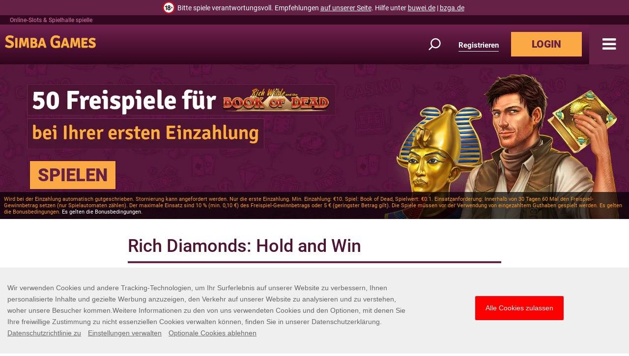

--- FILE ---
content_type: text/html; charset=utf-8
request_url: https://www.simbagames.de/slots/rich-diamonds-hold-and-win/
body_size: 12046
content:
<!DOCTYPE html><html><head><script id="son-webcomponents">
        (function(w, d){
            function loadScript(){
                var f=d.getElementsByTagName('script')[0],
                j=d.createElement('script');
                j.type = 'module';
                j.src = 'https://service.image-tech-storage.com/workers/webcomponents.c398ded2.js';
                f.parentNode.insertBefore(j, f);
            }
            if('requestIdleCallback' in window){
                var webcomponentsRequestIdleCallback = requestIdleCallback(loadScript, { timeout: 10000 });
            }else{
                loadScript()
            }
        })(window, document);
        </script><script id="son-config">
        	var sonDeepFreeze = function(obj){
			    Object.keys(obj).forEach(function(property){
			      	if ((typeof obj[property] === "object" || Array.isArray(obj[property])) && !Object.isFrozen(obj[property])){
			      		sonDeepFreeze(obj[property]);
			      	} 
			    });
			    return Object.freeze(obj);
		  	};
			Object.defineProperty(window, 'SON_CONFIG', {
				value: sonDeepFreeze({"skin":"SimbaGames.dl","displayName":"SimbaGames","license":"DL","family":"SimbaGames","abbrev":"sg-dl","cookie_consent":true,"gtm":null,"gtm_layername":"dataLayer","locale":"DE","lang":"de","lang_id":8,"gth_lang_id":8,"segments":["de","de-DE","de-de"],"affiliate":"house_sgdl0226","dynid":"no_zone","zoneid":"none","currency":{"currency_id":1,"code":"USD","symbol":"$","symbol_place":"before","country":"US","rate":1,"currency_decimal":".","currency_separator":","},"apps":{"enabled":false,"ios":{"id":"1559505055","available":false,"team_id":"DA8PHQG532","bundle_id":"com.simbagames.skillonnet","aths":false,"url":""},"android":{"available":false,"id":"com.simbagames.www","ais":false,"aths":false,"url":""}},"analytics":false,"registration_token":"8cae87dc-2bbd-4f8a-bb09-43b09ee0cbaf","client_type":"subdomain","support_email":"support@simbagames.de","interstitial":false,"registeredUser":false,"pnp":{"enabled":false,"payments":[],"pnp_payments_extra":false},"restrictions":true,"domain":"simbagames.de","cta":{},"country_name":"UNITED STATES","device":"desktop","isMobile":false,"os":"Mac OS","browser":"Chrome","origin":"https://www.simbagames.de","resources":"https://service.image-tech-storage.com/workers","isDev":false,"country":"US","regionCode":"OH","city":"Columbus","sub":"www","tld":"de","webcomponents":"https://service.image-tech-storage.com/workers/webcomponents.c398ded2.js"}),
				writable: false
			});
		</script><link rel="apple-touch-icon" sizes="180x180" href="/img/icons/apple-touch-icon.png"/><link rel="icon" type="image/ico" sizes="16x16" href="/img/icons/favicon-16x16.png"/><meta name="msapplication-TileColor" content="#da532c"/><meta name="theme-color" content="#ffffff"/><link rel="preconnect" href="https://www.primeapi.com"/><link rel="preconnect" href="https://fonts.gstatic.com"/><link rel="preload" href="https://fonts.gstatic.com/s/rosario/v18/xfuz0WDhWW_fOEoY2FbNzybH.woff2" as="font" type="font/woff2" crossorigin="true"/><link rel="preload" href="https://fonts.gstatic.com/s/rosario/v18/xfux0WDhWW_fOEoY2FP9zQ.woff2" as="font" type="font/woff2" crossorigin="true"/><link rel="preload" href="/css/fonts/awesome-4/fontawesome-webfont.woff2" as="font" type="font/woff2" crossorigin="true"/><link rel="stylesheet" href="https://maxcdn.bootstrapcdn.com/bootstrap/4.0.0/css/bootstrap.min.css" integrity="sha384-Gn5384xqQ1aoWXA+058RXPxPg6fy4IWvTNh0E263XmFcJlSAwiGgFAW/dAiS6JXm" crossorigin="anonymous"/><meta name="apple-touch-fullscreen" content="yes"/><meta name="apple-mobile-web-app-title" content="Expo"/><meta name="apple-mobile-web-app-status-bar-style" content="default"/><meta name="mobile-web-app-capable" content="yes"/><meta name="apple-mobile-web-app-capable" content="yes"/><script>
                        (function(h,o,t,j,a,r){
                            var hjid = 45477;
                            if (h.location.hostname.toLowerCase().indexOf("simbagames.co.uk") !== -1)
                                hjid = 45478;
                            else if (h.location.hostname.toLowerCase().indexOf("simbagames.dk") !== -1)
                                hjid = 45484;
                            h.hj=h.hj||function(){(h.hj.q=h.hj.q||[]).push(arguments)};h._hjSettings={hjid:hjid,hjsv:6};a=o.getElementsByTagName('head')[0];r=o.createElement('script');r.async=1;r.src=t+h._hjSettings.hjid+j+h._hjSettings.hjsv;a.appendChild(r);}
                            )(window,document,'https://static.hotjar.com/c/hotjar-','.js?sv=');</script><meta name="viewport" content="width=device-width"/><meta charSet="utf-8"/><title>Rich Diamonds: Hold and Win - Online Spielhalle | Simba Games</title><meta name="description" content="Simba Games er Danmarks førende online casino med slotmaskiner. Få GRATIS spins til at spille og vinde!"/><meta property="og:url" content="https://www.simbagames.de/slots/rich-diamonds-hold-and-win/"/><meta property="og:type" content="website"/><meta property="og:title" content="Rich Diamonds: Hold and Win - Online Spielhalle | Simba Games"/><meta property="og:description" content="Simba Games er Danmarks førende online casino med slotmaskiner. Få GRATIS spins til at spille og vinde!"/><meta property="og:site_name" content="SimbaGames"/><meta property="og:locale" content="de_DE"/><meta property="og:image" content="https://www.primeapi.com/cdn/gameRes/rect/500/RichDiamondsHoldandWin.jpg"/><meta property="og:image:width" content="500"/><meta property="og:image:height" content="240"/><link rel="canonical" href="https://www.simbagames.de/slots/rich-diamonds-hold-and-win/"/><link rel="alternate" hrefLang="x-default" href="https://www.simbagames.com/slots/rich-diamonds-hold-and-win/"/><link rel="alternate" hrefLang="en-CA" href="https://www.simbagames.com/en-CA/slots/rich-diamonds-hold-and-win/"/><link rel="alternate" hrefLang="en-NZ" href="https://www.simbagames.com/en-NZ/slots/rich-diamonds-hold-and-win/"/><link rel="alternate" hrefLang="de-DE" href="https://www.simbagames.de/slots/rich-diamonds-hold-and-win/"/><link rel="alternate" hrefLang="en-GB" href="https://www.simbagames.co.uk/slots/rich-diamonds-hold-and-win/"/><link rel="alternate" hrefLang="da" href="https://www.simbagames.dk/slots/rich-diamonds-hold-and-win/"/><link rel="alternate" hrefLang="sv" href="https://se.simbagames.com/slots/rich-diamonds-hold-and-win/"/><script type="application/ld+json">{
                            "@context": "http://schema.org",
                            "@type": "Product",
                            "brand": "Playson",
                            "name": "Rich Diamonds: Hold and Win",
                            "image": "https://www.primeapi.com/cdn/gameRes/sq/350/RichDiamondsHoldandWin.jpg",
                            "description" : "Simba Games er Danmarks førende online casino med slotmaskiner. Få GRATIS spins til at spille og vinde!",
                            "review": {
                                "@type": "Review",
                                "reviewRating": {
                                    "@type": "Rating",
                                    "ratingValue": "3.8"
                                },
                                "name": "Rich Diamonds: Hold and Win",
                                "author": {
                                    "@type": "Organization",
                                    "name": "PrimeSlots"
                                },
                                "publisher": {
                                    "@type": "Organization",
                                    "name": "PrimeSlots"
                                }
                            }
                        }</script><meta name="next-head-count" content="22"/><link rel="preload" href="/_next/static/css/161157107a9966f30fcea606eb42f650ade0fcc7_CSS.c8ecf5ae.chunk.css" as="style"/><link rel="stylesheet" href="/_next/static/css/161157107a9966f30fcea606eb42f650ade0fcc7_CSS.c8ecf5ae.chunk.css"/><link rel="preload" href="/_next/static/css/styles.28761522.chunk.css" as="style"/><link rel="stylesheet" href="/_next/static/css/styles.28761522.chunk.css"/><link rel="preload" href="/_next/static/5cAtoAcZMVkGMksTS1br0/pages/_app.js" as="script"/><link rel="preload" href="/_next/static/5cAtoAcZMVkGMksTS1br0/pages/GamePage.js" as="script"/><link rel="preload" href="/_next/static/runtime/webpack-8f0ef17770b5a0337e8a.js" as="script"/><link rel="preload" href="/_next/static/chunks/framework.10d288861140c55ee8f8.js" as="script"/><link rel="preload" href="/_next/static/chunks/8313d723.2fff9a0ee815729e0be8.js" as="script"/><link rel="preload" href="/_next/static/chunks/ea1e8bc75b75a413b3382138e6a2537d3decd2c1.58e470c49ac7dc07ed42.js" as="script"/><link rel="preload" href="/_next/static/chunks/bb99f4ca541f74a20dd67de35eea05cc9861f0c8.35be84d0b8b18450cefa.js" as="script"/><link rel="preload" href="/_next/static/chunks/f65029f0c354839ed99255e87151015e8d65132d.50f6799b2290c76a186f.js" as="script"/><link rel="preload" href="/_next/static/chunks/019f74f50b09540933ef0b17e1889d531717687d.2afd241d8e4913f519ec.js" as="script"/><link rel="preload" href="/_next/static/chunks/161157107a9966f30fcea606eb42f650ade0fcc7_CSS.a6fdd85086dc91ce02c7.js" as="script"/><link rel="preload" href="/_next/static/chunks/161157107a9966f30fcea606eb42f650ade0fcc7.2d4d39f0b8fe3805904a.js" as="script"/><link rel="preload" href="/_next/static/chunks/styles.2e7eb3df2598c780b704.js" as="script"/><link rel="preload" href="/_next/static/runtime/main-77c3e9b31eac27f9391b.js" as="script"/><link rel="preload" href="/_next/static/chunks/36eb628f7fcf7b80431def5e619cc6ac326da0ea.bb4250011bf9d09cea1a.js" as="script"/><link rel="modulepreload" as="script" href="https://service.image-tech-storage.com/workers/webcomponents.c398ded2.js"></head><body class="custom_class"><div id="__next"><div id="site-container" class="site-container site-container-de-DE   "><div class="header-sticky"><div class="rgbeam-header"><son-beam begambleaware="light" responsible-link="/responsible-gaming/" bonus-policy-link="/bonus-policy/"></son-beam><span><style>:root {--beam-background: #662147; --beam-font-size: 14px;--beam-padding: 0; img: max-height: 30px} @media screen and (max-width: 767px) {:root {--beam-font-size: 12px;} }</style></span></div><div class="was-h1-line full-size-row"><h1 class="was-h1">Online-Slots &amp; Spielhalle spielle</h1></div><header class="header-line  full-size-row"><a class="logo hvr-shrink" href="/"><span><img src="/img/logos/logo_en-GB.png" alt="Simba Games"/></span></a><a href="#search" class="search"><div id="search-demi">Spiel suchen</div></a><button id="join-header" class="clean" type="button">Registrieren</button><button id="login-header" class="hvr-shutter-out-horizontal">LOGIN</button></header><a role="button" aria-label="Close Menu" id="menu-X" class=""><i class="fa fa-bars"></i></a><nav id="top-nav"><div class="navbar"><ul id="main-nav"><li class=""><a href="/promotions/"><i class="fa fa-angle-right" aria-hidden="true"></i><span>Aktionen</span></a></li><li class=""><a href="/spieleliste/"><i class="fa fa-angle-right" aria-hidden="true"></i><span>Game List</span></a></li><li class=""><a href="/vip-lounge/"><i class="fa fa-angle-right" aria-hidden="true"></i><span>VIP</span></a></li><li class=""><a href="/about-us/"><i class="fa fa-angle-right" aria-hidden="true"></i><span>Über</span></a></li><li class=""><a href="/contact/"><i class="fa fa-angle-right" aria-hidden="true"></i><span>Kontakt</span></a></li><li><a role="button" id="nav-bar-login"><i class="fa fa-angle-right" aria-hidden="true"></i>Login</a></li><li><a role="button" id="nav-bar-login"><i class="fa fa-angle-right" aria-hidden="true"></i>Registrieren</a></li></ul></div></nav></div><section id="slider-container" class="slider-ip slider-line full-size-row"><div class="slider-pc"><div><div><picture><source class="cms-img cms-img-0 a" media="(min-width: 768px)" srcSet="/_next/static/images/desktop-home-bod-523cd73fa25f0a8a822563b110a5eae8.jpg.webp" type="image/webp"/><source class="cms-img cms-img-2 a" media="(max-width: 767px)" srcSet="/_next/static/images/mobile-home-bod-ef66541d8a8da446d38a3530ca400f8c.jpg.webp" type="image/webp"/><source class="cms-img cms-img-0" media="(min-width: 768px)" srcSet="/_next/static/images/desktop-home-bod-45323c3789a190d97ca12d3509fa9949.jpg"/><source class="cms-img cms-img-2" media="(max-width: 767px)"/><img class="banner-bg" src="/_next/static/images/mobile-home-bod-da8753e362b1005f0fbb8244a2958ad5.jpg"/></picture></div></div><div class="offer"><picture><source class="cms-img cms-img-1 a" media="(min-width: 768px)" srcSet="/_next/static/images/de-DE-a8e3d5c6b98220754546c8c3a31719a5.png.webp" type="image/webp"/><source class="cms-img cms-img-3 a" media="(max-width: 767px)" srcSet="/_next/static/images/de-DE-cb4f0fc6e8ca1f83cdc345ead898ff96.png.webp" type="image/webp"/><source class="cms-img cms-img-1" media="(min-width: 768px)" srcSet="/_next/static/images/de-DE-5dbf016241c4b63cc2e5baf99c7ef9d0.png"/><source class="cms-img cms-img-3" media="(max-width: 767px)" srcSet="/_next/static/images/de-DE-104cd08e64a4d64f0f9f065210ee5998.png"/><img src="/_next/static/images/de-DE-104cd08e64a4d64f0f9f065210ee5998.png" class="desktop-front"/></picture><button class="red-but offer-but cms-txt cms-txt-3">SPIELEN</button></div><div class="banner-legal cms-txt cms-txt-4" data-nosnippet="true"><div class="text cms-txt-content">Wird bei der Einzahlung automatisch gutgeschrieben. Stornierung kann angefordert werden. Nur die erste Einzahlung. Min. Einzahlung: €10. Spiel: Book of Dead, Spielwert: €0.1. Einsatzanforderung: Innerhalb von 30 Tagen 60 Mal den Freispiel-Gewinnbetrag setzen (nur Spielautomaten zählen). Der maximale Einsatz sind 10 % (min. 0,10 €) des Freispiel-Gewinnbetrags oder 5 € (geringster Betrag gilt). Die Spiele müssen vor der Verwendung von eingezahltem Guthaben gespielt werden. Es gelten die Bonusbedingungen. <a href="/bonus-policy/">Es gelten die Bonusbedingungen</a>.</div></div></div></section><section class="content-line full-size-row"><div class="area-wrapper"><div class="main-area"><div id="game-page"><div id="game-pannel"><div id="game" class="normal-wrapper area-wrapper default-wrapper"><div class="game-info"><h1>Rich Diamonds: Hold and Win</h1><div class="param-cards-group default"><div class="param-card image"><div class="game-img game-img-rect"><span class="img-ph-warpper"><img src="/_next/static/images/game-mobile-place-holder-2d6413e1d7ec6c0dad7277707b748f3a.gif" data-src="https://www.primeapi.com/cdn/gameRes/rect/500/RichDiamondsHoldandWin.jpg" class="game-popup-banner lazyload"/></span><div class="game-up"><div><button id="game-117508" class="hvr-shutter-out-horizonta">SPIELEN</button></div></div></div><div class="icon-panel"></div></div><div class="param-card score"><div class="score-param-row"><div class="raitings"><div class="score-raitings score-3"><span>Beliebtheit</span><div><img src="/img/GamePage/stars.png" alt="rating"/></div></div><div class="score-raitings score-4"><span>Spannung</span><div><img src="/img/GamePage/stars.png" alt="rating"/></div></div><div class="score-raitings score-3"><span>Features</span><div><img src="/img/GamePage/stars.png" alt="rating"/></div></div><div class="score-raitings score-5"><span>Bonusse</span><div><img src="/img/GamePage/stars.png" alt="rating"/></div></div></div><div class="overall"><div>Gesamtpunkte<span>:</span></div><strong>3.8</strong></div></div></div><div class="param-card caption bigwin"><div class="param-card-head"><img class="param-icon bigwin-EUR" src="/img/GamePage/bigwin-EUR.png"/><div>Größter Gewinn</div></div><div class="param-card-body"><div class="param-row"><strong>€0</strong></div></div></div><div class="param-card caption provider"><div class="param-card-head"><img class="param-icon provider" src="/img/GamePage/provider.png"/><div>Hergestellt von</div></div><div class="param-card-body"><div class="param-row"><strong>Playson</strong></div></div></div><div class="param-card min-max"><div class="param-card-head"><img class="param-icon bet" src="/img/GamePage/bet.png"/><div>Min. bis Max. Einsatz (€)</div></div><div class="param-card-body"><div class="param-row mm-range"><strong>0.20</strong><strong>1</strong><div class="mm-arrow"></div><span>Min</span><span>Max</span></div></div></div><div class="param-card caption paylines"><div class="param-card-head"><img class="param-icon paylines" src="/img/GamePage/paylines.png"/><div>Zahlungslinien</div></div><div class="param-card-body"><div class="param-row"><strong>10</strong></div></div></div><div class="param-card caption reels"><div class="param-card-head"><img class="param-icon reels" src="/img/GamePage/reels.png"/><div>Walzen</div></div><div class="param-card-body"><div class="param-row"><strong>5</strong></div></div></div></div></div></div><div class="normal-wrapper area-wrapper game-content-wrapper game-disclaimer">Einige Spiele werden aufgrund behördlicher Anforderungen oder durch Entscheidungen von Spieleanbietern möglicherweise entfernt oder sind in Ihrer Region vorübergehend nicht verfügbar</div></div></div><div class="page-seperator"></div><div class="tabs-section-wrap recommended"><div class="area-wrapper"><h2>Empfohlene Spiele</h2><div class="tab-section-pannel"><ul class="categories undefined"><li class="game-unit"><div class="img-wrap"><picture><source data-srcset="https://www.primeapi.com/optimizer/v1/game-image/webp?path=gameRes/sq/200/BookofGoldMultichance.jpg 200w, https://www.primeapi.com/optimizer/v1/game-image/webp?path=gameRes/sq/250/BookofGoldMultichance.jpg 250w, https://www.primeapi.com/optimizer/v1/game-image/webp?path=gameRes/sq/350/BookofGoldMultichance.jpg 350w" sizes="(min-width: 768px) 16vw, 31vw" type="image/webp"/><source data-srcset="https://www.primeapi.com/cdn/gameRes/sq/200/BookofGoldMultichance.jpg 200w, https://www.primeapi.com/cdn/gameRes/sq/250/BookofGoldMultichance.jpg 250w, https://www.primeapi.com/cdn/gameRes/sq/350/BookofGoldMultichance.jpg 350w" sizes="(min-width: 768px) 16vw, 31vw"/><img src="/_next/static/images/game-thumb-place-holder-01c5105c53ad9de051232620d131fe41.gif" data-src="https://www.primeapi.com/cdn/gameRes/sq/200/BookofGoldMultichance.jpg" alt="Book of Gold: Multichance DL" class="lazyload"/></picture><div class="game-up"><span><button id="game-117478" class="hvr-shutter-out-horizonta">SPIELEN</button></span></div></div><div><a href="/slots/book-of-gold-multichance-dl/" role="button">Book of Gold: Multichance DL</a></div></li><li class="game-unit"><div class="img-wrap"><picture><source data-srcset="https://www.primeapi.com/optimizer/v1/game-image/webp?path=gameRes/sq/200/BookdelSolMultiplier.jpg 200w, https://www.primeapi.com/optimizer/v1/game-image/webp?path=gameRes/sq/250/BookdelSolMultiplier.jpg 250w, https://www.primeapi.com/optimizer/v1/game-image/webp?path=gameRes/sq/350/BookdelSolMultiplier.jpg 350w" sizes="(min-width: 768px) 16vw, 31vw" type="image/webp"/><source data-srcset="https://www.primeapi.com/cdn/gameRes/sq/200/BookdelSolMultiplier.jpg 200w, https://www.primeapi.com/cdn/gameRes/sq/250/BookdelSolMultiplier.jpg 250w, https://www.primeapi.com/cdn/gameRes/sq/350/BookdelSolMultiplier.jpg 350w" sizes="(min-width: 768px) 16vw, 31vw"/><img src="/_next/static/images/game-thumb-place-holder-01c5105c53ad9de051232620d131fe41.gif" data-src="https://www.primeapi.com/cdn/gameRes/sq/200/BookdelSolMultiplier.jpg" alt="Book del Sol: Multiplier DL" class="lazyload"/></picture><div class="game-up"><span><button id="game-117486" class="hvr-shutter-out-horizonta">SPIELEN</button></span></div></div><div><a href="/slots/book-del-sol-multiplier-dl/" role="button">Book del Sol: Multiplier DL</a></div></li><li class="game-unit"><div class="img-wrap"><picture><source data-srcset="https://www.primeapi.com/optimizer/v1/game-image/webp?path=gameRes/sq/200/HittheBankHoldandWin.jpg 200w, https://www.primeapi.com/optimizer/v1/game-image/webp?path=gameRes/sq/250/HittheBankHoldandWin.jpg 250w, https://www.primeapi.com/optimizer/v1/game-image/webp?path=gameRes/sq/350/HittheBankHoldandWin.jpg 350w" sizes="(min-width: 768px) 16vw, 31vw" type="image/webp"/><source data-srcset="https://www.primeapi.com/cdn/gameRes/sq/200/HittheBankHoldandWin.jpg 200w, https://www.primeapi.com/cdn/gameRes/sq/250/HittheBankHoldandWin.jpg 250w, https://www.primeapi.com/cdn/gameRes/sq/350/HittheBankHoldandWin.jpg 350w" sizes="(min-width: 768px) 16vw, 31vw"/><img src="/_next/static/images/game-thumb-place-holder-01c5105c53ad9de051232620d131fe41.gif" data-src="https://www.primeapi.com/cdn/gameRes/sq/200/HittheBankHoldandWin.jpg" alt="Hit the Bank: Hold and Win DL" class="lazyload"/></picture><div class="game-up"><span><button id="game-117503" class="hvr-shutter-out-horizonta">SPIELEN</button></span></div></div><div><a href="/slots/hit-the-bank-hold-and-win-dl/" role="button">Hit the Bank: Hold and Win DL</a></div></li><li class="game-unit"><div class="img-wrap"><picture><source data-srcset="https://www.primeapi.com/optimizer/v1/game-image/webp?path=gameRes/sq/200/SolarKing.jpg 200w, https://www.primeapi.com/optimizer/v1/game-image/webp?path=gameRes/sq/250/SolarKing.jpg 250w, https://www.primeapi.com/optimizer/v1/game-image/webp?path=gameRes/sq/350/SolarKing.jpg 350w" sizes="(min-width: 768px) 16vw, 31vw" type="image/webp"/><source data-srcset="https://www.primeapi.com/cdn/gameRes/sq/200/SolarKing.jpg 200w, https://www.primeapi.com/cdn/gameRes/sq/250/SolarKing.jpg 250w, https://www.primeapi.com/cdn/gameRes/sq/350/SolarKing.jpg 350w" sizes="(min-width: 768px) 16vw, 31vw"/><img src="/_next/static/images/game-thumb-place-holder-01c5105c53ad9de051232620d131fe41.gif" data-src="https://www.primeapi.com/cdn/gameRes/sq/200/SolarKing.jpg" alt="Solar King DL" class="lazyload"/></picture><div class="game-up"><span><button id="game-117511" class="hvr-shutter-out-horizonta">SPIELEN</button></span></div></div><div><a href="/slots/solar-king-dl/" role="button">Solar King DL</a></div></li></ul></div></div></div></div></div></section><footer class="footer-line full-size-row"><div class="footer-wrapper area-wrapper"><ul id="footer-links"><li class=""><a href="/affiliates/"><span>Partner</span></a></li><li class=""><a href="/privacy/"><span>Datenschutz</span></a></li><li class=""><a href="/payment-methods/"><span>Zahlungsmöglichkeiten</span></a></li><li class=""><a href="/terms/"><span>Nutzungsbedingungen</span></a></li><li class=""><a href="/bonus-policy/"><span>Bonusrichtlinie</span></a></li><li class=""><a href="/responsible-gaming/"><span>Verantwortungsbewusstes Spielen</span></a></li><li class=""><a href="/help/"><span>Hilfe</span></a></li><li class=""><a href="/contact/"><span>Kontakt</span></a></li><li class=""><a href="/terms/"><span>EULA</span></a></li><li class=""><a href="/impressum/"><span>Impressum</span></a></li></ul><div id="footer-logos"><span><style>:root{--license-logo-item-margin: 0 10px 10px 10px;}</style></span><son-license-logos image="light"></son-license-logos><div class="primegaming"><picture><source data-srcset="/_next/static/images/KineticDigital-c8bd5e2604d69c181b6be8b5b955f01c.png.webp" type="image/webp"/><img src="[data-uri]" data-src="/img/optimizable/KineticDigital.png" alt="KineticDigital" class="lazyload"/></picture><picture><source data-srcset="/_next/static/images/logo-prime-partners-5dc5b0dc5e2f291487ee5b75925a307d.png.webp" type="image/webp"/><img src="[data-uri]" data-src="/img/optimizable/logo-prime-partners.png" alt="PrimePartners" class="lazyload"/></picture></div></div><div class="footer-text lower-text"><div son-ce="son-license-text">Diese Seite wird von der Skill On Net Ltd, Office 1/5297 Level G, Quantum Hous , 75, Abate Rigord Street, Ta’ Xbiex, XBX 1120, Malta, betrieben, deren Director (entspricht dem Geschäftsführer einer deutschen GmbH) Herr Kyriacos Kyriacou ist. Die Handelsregisternummer (Maltese Business Registry) lautet C 50024. Erreichbarkeit per Telefon: +356 2778 1463 und per E-Mail: support@simbagames.de Die Skill on Net Limited ist ein behördlich zugelassener Veranstalter von virtuellen Automatenspielen und steht unter der Aufsicht der <a href="https://www.gluecksspiel-behoerde.de/de/" target="_blank">Gemeinsamen Glücksspielbehörde der Länder</a>. Die Erlaubnis wurde am 29.12.22 erteilt, vgl. <a href="https://www.gluecksspiel-behoerde.de/de/erlaubnisfaehigesgluecksspiel/whitelist" target="_blank">WhiteList</a>
<br>
<br>
<a href="https://son-direct.com/?appName=SimbaGames.dl&langID=8&name=responsible_gaming" target="_blank">Glücksspiel kann süchtig machen. Bitte spiele verantwortungsvoll</a>
<br>
<br> Weitere Informationen und Hilfe findest du auf diesen offiziellen Präventionsseiten: <br>
<a href="https://www.check-dein-spiel.de/" target="_blank" style="color: #0066cc !important; text-decoration: underline !important;">check-dein-spiel.de</a> – Offizielle Aufklärungskampagne der BZgA <br>
<a href="https://www.gluecksspielsucht.de/" target="_blank" style="color: #0066cc !important; text-decoration: underline !important;">gluecksspielsucht.de</a> – Nationale Anlaufstelle bei Spielsucht
<br><br>
Bitte beachte, dass alle Spielbilder und Anbieter-Icons, die auf der Abmelde-Seite angezeigt werden, nur der Veranschaulichung dienen. Einige der angezeigten Spiele sind möglicherweise nicht verfügbar oder werden nicht auf der Plattform angezeigt, wenn du in deinem Land oder Konto angemeldet bist.</div><p>V1.22.0</p></div><span><style>.footer-text {--license-text-align: left;--license-text-color: #c06599;--license-text-size: font-size:13.6px;--license-text-link-color: #c06599;--license-text-link-hover-decoration: underline;--license-text-link-hover-color: #ffff;}</style></span></div></footer><div class="mask"></div></div><son-auth-modals></son-auth-modals></div><script>
                            (function (w, d, b, s, o) {
                                w['PGTrackingObject'] = o;w[o] = window[o] || function () {(w[o].q = w[o].q || []).push(arguments);};w[o].b = b;var a = d.createElement('script');var  m = d.getElementsByTagName('script')[0];a.async = true;a.src = b+s;m.parentNode.insertBefore(a, m);
                    })(window, document, '//www.primeapi.com/PrimeServices/ActivityService/', 'Activity.1.2.min.js?v=1.1', 'pg');</script><script>
                        window['openLogin'] = window['openLogin'] || function ({dl}) {
                            var hash = 'account/login';
                            if (dl) {hash = 'account/' + dl;}
                            window.location.hash = hash;
                        }</script><script id="__NEXT_DATA__" type="application/json">{"props":{"pageProps":{"gameSlug":"rich-diamonds-hold-and-win","gameState":{"meta":{"name":"Rich Diamonds: Hold and Win","rout":"rich-diamonds-hold-and-win","biggest_win":null,"external_id":"rlx.playson.playson.rich_diamonds","category":"SL","local_categories":["slots"],"slots_features":["bonus","free_spins"],"rout_code":"slots","availabile_on":["SG","SGDE","SG","SG","SG","SGSE","SGUK"],"game_provider":{"name":"Playson","code":"playson"},"id":117508,"is_live":false,"is_jackpot":false,"is_daily_jackpot":false,"is_most_popular":false,"is_new":false,"is_desktop":false,"is_mobile":false,"is_megaways":false,"code":"RichDiamondsHoldandWin","jackpot_amount":0,"max_win":2000,"max_bet":1,"min_bet":0.2,"paylines":10,"preels":5,"rank":2978,"is_fun_mode":false,"rating":3.67,"ratingCount":6,"thumb_image_url":"https://www.primeapi.com/cdn/gameRes/sq/350/RichDiamondsHoldandWin.jpg","game_image_url":"https://www.primeapi.com/cdn/gameRes/rect/500/RichDiamondsHoldandWin.jpg","thumb_images_url":[{"url":"https://www.primeapi.com/cdn/gameRes/sq/500/RichDiamondsHoldandWin.jpg","width":500},{"url":"https://www.primeapi.com/cdn/gameRes/sq/350/RichDiamondsHoldandWin.jpg","width":350},{"url":"https://www.primeapi.com/cdn/gameRes/sq/250/RichDiamondsHoldandWin.jpg","width":250},{"url":"https://www.primeapi.com/cdn/gameRes/sq/200/RichDiamondsHoldandWin.jpg","width":200}],"game_images_url":[{"url":"https://www.primeapi.com/cdn/gameRes/rect/500/RichDiamondsHoldandWin.jpg","width":500},{"url":"https://www.primeapi.com/cdn/gameRes/rect/350/RichDiamondsHoldandWin.jpg","width":350},{"url":"https://www.primeapi.com/cdn/gameRes/rect/250/RichDiamondsHoldandWin.jpg","width":250}],"volatility":"medium-high","has_content":false,"decks":0,"slots_themes":["2D/3D","Diamonds","Fruits","Hold N Win","Riches/Jewels"],"rtp":{"min":90.36,"max":90.36},"seats":0,"special_bets":false,"statistics":false,"quick_spin":false,"slingo_rank":0},"content":null,"recomended":[{"name":"Book of Gold: Multichance DL","rout":"book-of-gold-multichance-dl","biggest_win":"54.50","external_id":"rlx.playson.playson.book_of_gold_multichance","category":"SL","local_categories":["slots"],"slots_features":["free_spins"],"rout_code":"slots","availabile_on":["SGDE"],"game_provider":{"name":"Playson","code":"playson"},"id":117478,"is_live":false,"is_jackpot":false,"is_daily_jackpot":false,"is_most_popular":false,"is_new":false,"is_desktop":false,"is_mobile":false,"is_megaways":false,"code":"BookofGoldMultichance","jackpot_amount":0,"max_win":6500,"max_bet":1,"min_bet":0.2,"paylines":10,"preels":5,"rank":2975,"is_fun_mode":false,"rating":3.88,"ratingCount":24,"thumb_image_url":"https://www.primeapi.com/cdn/gameRes/sq/350/BookofGoldMultichance.jpg","game_image_url":"https://www.primeapi.com/cdn/gameRes/rect/500/BookofGoldMultichance.jpg","thumb_images_url":[{"url":"https://www.primeapi.com/cdn/gameRes/sq/500/BookofGoldMultichance.jpg","width":500},{"url":"https://www.primeapi.com/cdn/gameRes/sq/350/BookofGoldMultichance.jpg","width":350},{"url":"https://www.primeapi.com/cdn/gameRes/sq/250/BookofGoldMultichance.jpg","width":250},{"url":"https://www.primeapi.com/cdn/gameRes/sq/200/BookofGoldMultichance.jpg","width":200}],"game_images_url":[{"url":"https://www.primeapi.com/cdn/gameRes/rect/500/BookofGoldMultichance.jpg","width":500},{"url":"https://www.primeapi.com/cdn/gameRes/rect/350/BookofGoldMultichance.jpg","width":350},{"url":"https://www.primeapi.com/cdn/gameRes/rect/250/BookofGoldMultichance.jpg","width":250}],"volatility":"high","has_content":false,"decks":0,"slots_themes":["2D/3D","Books/Stories","Classic","Egyptian","Pharaoh"],"rtp":{"min":90,"max":90},"seats":0,"special_bets":false,"statistics":false,"quick_spin":false,"slingo_rank":0},{"name":"Book del Sol: Multiplier DL","rout":"book-del-sol-multiplier-dl","biggest_win":"9.90","external_id":"rlx.playson.playson.book_del_sol","category":"SL","local_categories":["slots"],"slots_features":["free_spins"],"rout_code":"slots","availabile_on":["SGDE"],"game_provider":{"name":"Playson","code":"playson"},"id":117486,"is_live":false,"is_jackpot":false,"is_daily_jackpot":false,"is_most_popular":false,"is_new":false,"is_desktop":false,"is_mobile":false,"is_megaways":false,"code":"BookdelSolMultiplier","jackpot_amount":0,"max_win":12000,"max_bet":1,"min_bet":0.2,"paylines":10,"preels":5,"rank":2977,"is_fun_mode":false,"rating":4.75,"ratingCount":4,"thumb_image_url":"https://www.primeapi.com/cdn/gameRes/sq/350/BookdelSolMultiplier.jpg","game_image_url":"https://www.primeapi.com/cdn/gameRes/rect/500/BookdelSolMultiplier.jpg","thumb_images_url":[{"url":"https://www.primeapi.com/cdn/gameRes/sq/500/BookdelSolMultiplier.jpg","width":500},{"url":"https://www.primeapi.com/cdn/gameRes/sq/350/BookdelSolMultiplier.jpg","width":350},{"url":"https://www.primeapi.com/cdn/gameRes/sq/250/BookdelSolMultiplier.jpg","width":250},{"url":"https://www.primeapi.com/cdn/gameRes/sq/200/BookdelSolMultiplier.jpg","width":200}],"game_images_url":[{"url":"https://www.primeapi.com/cdn/gameRes/rect/500/BookdelSolMultiplier.jpg","width":500},{"url":"https://www.primeapi.com/cdn/gameRes/rect/350/BookdelSolMultiplier.jpg","width":350},{"url":"https://www.primeapi.com/cdn/gameRes/rect/250/BookdelSolMultiplier.jpg","width":250}],"volatility":"high","has_content":false,"decks":0,"slots_themes":["2D/3D","Books/Stories","Classic","Egyptian","Pharaoh"],"rtp":{"min":90,"max":90},"seats":0,"special_bets":false,"statistics":false,"quick_spin":false,"slingo_rank":0},{"name":"Hit the Bank: Hold and Win DL","rout":"hit-the-bank-hold-and-win-dl","biggest_win":"1.16","external_id":"rlx.playson.playson.hit_the_bank","category":"SL","local_categories":["slots"],"slots_features":["bonus","free_spins"],"rout_code":"slots","availabile_on":["SGDE"],"game_provider":{"name":"Playson","code":"playson"},"id":117503,"is_live":false,"is_jackpot":false,"is_daily_jackpot":false,"is_most_popular":false,"is_new":false,"is_desktop":false,"is_mobile":false,"is_megaways":false,"code":"HittheBankHoldandWin","jackpot_amount":0,"max_win":20000,"max_bet":1,"min_bet":0.2,"paylines":20,"preels":5,"rank":2988,"is_fun_mode":false,"rating":3,"ratingCount":4,"thumb_image_url":"https://www.primeapi.com/cdn/gameRes/sq/350/HittheBankHoldandWin.jpg","game_image_url":"https://www.primeapi.com/cdn/gameRes/rect/500/HittheBankHoldandWin.jpg","thumb_images_url":[{"url":"https://www.primeapi.com/cdn/gameRes/sq/500/HittheBankHoldandWin.jpg","width":500},{"url":"https://www.primeapi.com/cdn/gameRes/sq/350/HittheBankHoldandWin.jpg","width":350},{"url":"https://www.primeapi.com/cdn/gameRes/sq/250/HittheBankHoldandWin.jpg","width":250},{"url":"https://www.primeapi.com/cdn/gameRes/sq/200/HittheBankHoldandWin.jpg","width":200}],"game_images_url":[{"url":"https://www.primeapi.com/cdn/gameRes/rect/500/HittheBankHoldandWin.jpg","width":500},{"url":"https://www.primeapi.com/cdn/gameRes/rect/350/HittheBankHoldandWin.jpg","width":350},{"url":"https://www.primeapi.com/cdn/gameRes/rect/250/HittheBankHoldandWin.jpg","width":250}],"volatility":"high","has_content":false,"decks":0,"slots_themes":["2D/3D","Classic","Fruits","Hold N Win"],"rtp":{"min":90,"max":90},"seats":0,"special_bets":false,"statistics":false,"quick_spin":false,"slingo_rank":0},{"name":"Solar King DL","rout":"solar-king-dl","biggest_win":null,"external_id":"rlx.playson.playson.solar_king","category":"SL","local_categories":["slots"],"slots_features":["bonus","free_spins"],"rout_code":"slots","availabile_on":["SGDE"],"game_provider":{"name":"Playson","code":"playson"},"id":117511,"is_live":false,"is_jackpot":false,"is_daily_jackpot":false,"is_most_popular":false,"is_new":false,"is_desktop":false,"is_mobile":false,"is_megaways":false,"code":"SolarKing","jackpot_amount":0,"max_win":2200,"max_bet":1,"min_bet":0.2,"paylines":20,"preels":5,"rank":2993,"is_fun_mode":false,"rating":3,"ratingCount":21,"thumb_image_url":"https://www.primeapi.com/cdn/gameRes/sq/350/SolarKing.jpg","game_image_url":"https://www.primeapi.com/cdn/gameRes/rect/500/SolarKing.jpg","thumb_images_url":[{"url":"https://www.primeapi.com/cdn/gameRes/sq/500/SolarKing.jpg","width":500},{"url":"https://www.primeapi.com/cdn/gameRes/sq/350/SolarKing.jpg","width":350},{"url":"https://www.primeapi.com/cdn/gameRes/sq/250/SolarKing.jpg","width":250},{"url":"https://www.primeapi.com/cdn/gameRes/sq/200/SolarKing.jpg","width":200}],"game_images_url":[{"url":"https://www.primeapi.com/cdn/gameRes/rect/500/SolarKing.jpg","width":500},{"url":"https://www.primeapi.com/cdn/gameRes/rect/350/SolarKing.jpg","width":350},{"url":"https://www.primeapi.com/cdn/gameRes/rect/250/SolarKing.jpg","width":250}],"volatility":"high","has_content":false,"decks":0,"slots_themes":["2D/3D","Classic","Egyptian"],"rtp":{"min":90,"max":90},"seats":0,"special_bets":false,"statistics":false,"quick_spin":false,"slingo_rank":0}],"gameSlug":"rich-diamonds-hold-and-win","culture":"de-DE"}},"initialStoresState":{"gamesStore":{"currencyFactors":{"DKK":{"default":"10","providers":{}},"CAD":{"default":"1","providers":{}},"NZD":{"default":"1","providers":{}},"GBP":{"default":"1","providers":{}},"EUR":{"default":"1","providers":{}},"INR":{"default":"80","providers":{"relax":100,"red_tiger":100,"netent":100,"pragmatic":70,"yggdrasil":100}},"NOK":{"default":"10","providers":{}},"SEK":{"default":"10","providers":{}},"BRL":{"default":"4.5","providers":{"gvg":4.5,"yggdrasil":5,"pragmatic":5,"nyx":4.5,"netent":2,"playngo":2,"red tiger":4,"blueprint":5,"oryx":4,"relax":3,"stakelogic":4.5,"igt":4.5,"edict":5}}}},"uiStore":{},"feedsStore":{"culture":"de-DE","footerFeed":{"license":null,"payments":{"version":1,"title":"Zahlungsoptionen","getPaymentOptions":[{"name":"Paysafecard","imgUrl":"https://www.primeapi.com/static/feeds/payment-options/paysafe.png?v=1","darkImgUrl":"https://www.primeapi.com/static/feeds/payment-options/black/paysafe.png?v=1","lightImgUrl":"https://www.primeapi.com/static/feeds/payment-options/white/paysafe.png?v=1","key":"paysafecard","hasInfo":true,"slag":"paysafecard","slug":"paysafecard"},{"name":"Moneybookers","imgUrl":"https://www.primeapi.com/static/feeds/payment-options/skrill.png?v=1","darkImgUrl":"https://www.primeapi.com/static/feeds/payment-options/black/skrill.png?v=1","lightImgUrl":"https://www.primeapi.com/static/feeds/payment-options/white/skrill.png?v=1","key":"moneybookers","hasInfo":true,"slag":"skrill","slug":"skrill"},{"name":"Neteller","imgUrl":"https://www.primeapi.com/static/feeds/payment-options/neteller.svg","darkImgUrl":"https://www.primeapi.com/static/feeds/payment-options/black/neteller.png","lightImgUrl":"https://www.primeapi.com/static/feeds/payment-options/white/neteller.png","key":"neteller","hasInfo":true,"slag":"neteller","slug":"neteller"},{"name":"Sofort","imgUrl":"https://www.primeapi.com/static/feeds/payment-options/sofort.svg","darkImgUrl":"https://www.primeapi.com/static/feeds/payment-options/black/sofort.png","lightImgUrl":"https://www.primeapi.com/static/feeds/payment-options/white/sofort.png","key":"sofort","hasInfo":true,"slag":"sofort","slug":"sofort"},{"name":"Apple Pay","imgUrl":"https://www.primeapi.com/static/feeds/payment-options/apple-pay.png","darkImgUrl":"https://www.primeapi.com/static/feeds/payment-options/black/apple-pay.png","lightImgUrl":"https://www.primeapi.com/static/feeds/payment-options/white/apple-pay.png","key":"apple-pay","hasInfo":false,"slag":"apple-pay","slug":"apple-pay"}]},"bonusPolicy":""}},"configStore":{"culture":"de-DE","mainMenuConfig":{"icons":[{"code":"promotions"},{"code":"GameList_de"},{"code":"VIPLounge","group_code":"VIPLounge","childs":[{"code":"VIPLounge"},{"code":"Points"},{"code":"VIPLevels"},{"code":"ExecutiveLevels"},{"code":"VIPLoungeFAQ"},{"code":"VIPTermsAndConditions"}]},{"code":"aboutUs"},{"code":"contact"}],"noicons":[]},"bottomMenuConfig":{"icons":[{"code":"affiliates"},{"code":"PrivacyPolicy"},{"code":"payments"},{"code":"TermsAndConditions"},{"code":"bonus"},{"code":"responsible"},{"code":"help"},{"code":"contact"},{"code":"Eula"},{"code":"impressum"}],"noicons":[]},"helmetConfig":[{"path":"/","title":"Online-Spielhalle | 50 Freispiele für Book of Dead | Simba Games","description":""},{"path":"/slots/","title":"Online-Slots | 50 Freispiele für Book of Dead | Simba Games","description":""}]},"trackingStore":{}},"initialReqContext":{"geoInfo":{"culture":"en-US","country":"US","countryName":"United States of America","regionName":null,"browserCulture":"en-US"},"domain":{"name":"simbagames.de","host":"www.simbagames.de","localCode":"SGDE","aliases":["http://localhost:5000","localhost:5000","http://dev.simbagames.de","dev.simbagames.de","https://www.simbagames.de","www.simbagames.de","https://qa.simbagames.de","qa.simbagames.de","http://local.simbagames.de:5000","local.simbagames.de:5000","local.simbagames.de"],"api":"www.simbagames.de/api/","environmentApi":{"development":"www.simbagames.de/api/","production":"www.simbagames.de/api/"},"googleAccountId":"UA-53234875-1","googleGtmAccountId":"","facebookAccountId":"","enableClickcase":false,"platformBaseUrl":"https://playsecure.simbagames.de","cultures":[{"route":"","culture":"de-DE","name":"Deutsch"}]},"query":{"gameSlug":"rich-diamonds-hold-and-win"}},"initialContentContext":{"skinContentContext":{"skin":"SimbaGames","license":"MGA","country":"DE","userCountry":"US","code":"SG","localCode":"SGDE","apiCode":"SGDE","culture":"de-DE","platfomUnderMaintenance":false,"platformUnderMaintenance":false,"currency":{"code":"EUR","euroRate":1},"skillCulture":{"code":"DE","id":8}},"routeContext":{"culture":"de-DE","currency":{"code":"EUR","euroRate":1},"cultureRoute":""}},"routedCulture":"","currentRoute":{"name":"slots-game","page":"/GamePage","params":{"gameSlug":"rich-diamonds-hold-and-win"}},"localizationData":{"skillCultures":{"default":"EN","cultures":{"EN":{"code":"EN","id":1},"TR":{"code":"TR","id":2},"EL":{"code":"EL","id":3},"RU":{"code":"RU","id":7},"DE":{"code":"DE","id":8},"ES":{"code":"ES","id":10},"IT":{"code":"IT","id":11},"RO":{"code":"RO","id":12},"FR":{"code":"FR","id":13},"SV":{"code":"SV","id":14},"DA":{"code":"DA","id":15},"FI":{"code":"FI","id":16},"HU":{"code":"HU","id":17},"BG":{"code":"BG","id":18},"NO":{"code":"NO","id":20},"PL":{"code":"PL","id":21},"PT":{"code":"PT","id":22},"CZ":{"code":"CZ","id":23},"SK":{"code":"SK","id":24},"HR":{"code":"HR","id":25},"BR":{"code":"pt-BR","id":26},"AR":{"code":"AR","id":6},"HE":{"code":"HE","id":4},"JA":{"code":"JA","id":5},"KA":{"code":"KA","id":19},"TH":{"code":"TH","id":28},"NL":{"code":"NL","id":9}}},"default":"en","cultures":{"en":{"currency":"EUR","skillCulture":"EN"},"en-ROW":{"currency":"EUR","skillCulture":"EN"},"en-EU":{"currency":"EUR","skillCulture":"EN"},"en-GB":{"currency":"GBP","skillCulture":"EN"},"en-NZ":{"currency":"NZD","skillCulture":"EN"},"en-CA":{"currency":"CAD","skillCulture":"EN"},"en-IN":{"currency":"INR","skillCulture":"EN"},"nb-NO":{"currency":"NOK","skillCulture":"NO"},"da":{"currency":"DKK","skillCulture":"DA"},"sv":{"currency":"SEK","skillCulture":"SV"},"pt-BR":{"currency":"BRL","skillCulture":"BR"},"fi":{"currency":"EUR","skillCulture":"FI"},"es":{"currency":"EUR","skillCulture":"ES"},"de":{"currency":"EUR","skillCulture":"DE"},"de-DE":{"currency":"EUR","skillCulture":"DE"}}}},"page":"/GamePage","query":{"gameSlug":"rich-diamonds-hold-and-win"},"buildId":"5cAtoAcZMVkGMksTS1br0","isFallback":false,"customServer":true,"gip":true,"appGip":true}</script><script nomodule="" src="/_next/static/runtime/polyfills-c9025501485810eb1db6.js"></script><script async="" data-next-page="/_app" src="/_next/static/5cAtoAcZMVkGMksTS1br0/pages/_app.js"></script><script async="" data-next-page="/GamePage" src="/_next/static/5cAtoAcZMVkGMksTS1br0/pages/GamePage.js"></script><script src="/_next/static/runtime/webpack-8f0ef17770b5a0337e8a.js" async=""></script><script src="/_next/static/chunks/framework.10d288861140c55ee8f8.js" async=""></script><script src="/_next/static/chunks/8313d723.2fff9a0ee815729e0be8.js" async=""></script><script src="/_next/static/chunks/ea1e8bc75b75a413b3382138e6a2537d3decd2c1.58e470c49ac7dc07ed42.js" async=""></script><script src="/_next/static/chunks/bb99f4ca541f74a20dd67de35eea05cc9861f0c8.35be84d0b8b18450cefa.js" async=""></script><script src="/_next/static/chunks/f65029f0c354839ed99255e87151015e8d65132d.50f6799b2290c76a186f.js" async=""></script><script src="/_next/static/chunks/019f74f50b09540933ef0b17e1889d531717687d.2afd241d8e4913f519ec.js" async=""></script><script src="/_next/static/chunks/161157107a9966f30fcea606eb42f650ade0fcc7_CSS.a6fdd85086dc91ce02c7.js" async=""></script><script src="/_next/static/chunks/161157107a9966f30fcea606eb42f650ade0fcc7.2d4d39f0b8fe3805904a.js" async=""></script><script src="/_next/static/chunks/styles.2e7eb3df2598c780b704.js" async=""></script><script src="/_next/static/runtime/main-77c3e9b31eac27f9391b.js" async=""></script><script src="/_next/static/chunks/36eb628f7fcf7b80431def5e619cc6ac326da0ea.bb4250011bf9d09cea1a.js" async=""></script><script src="/_next/static/5cAtoAcZMVkGMksTS1br0/_buildManifest.js" async=""></script><script src="/_next/static/5cAtoAcZMVkGMksTS1br0/_ssgManifest.js" async=""></script><script type="text/javascript" src="/modernizr.min.js"></script><son-cookie-consent
                    device="desktop"
                    country="US"
                    lang="de"
                    skin="SimbaGames.dl"
                    langid="8"
                ></son-cookie-consent><script>
                function updateCookie() {
                    window.dispatchEvent(new CustomEvent('openCookieConsentModal'))
                }
            </script><script defer src="https://static.cloudflareinsights.com/beacon.min.js/vcd15cbe7772f49c399c6a5babf22c1241717689176015" integrity="sha512-ZpsOmlRQV6y907TI0dKBHq9Md29nnaEIPlkf84rnaERnq6zvWvPUqr2ft8M1aS28oN72PdrCzSjY4U6VaAw1EQ==" data-cf-beacon='{"version":"2024.11.0","token":"af105449bb4a47a8aeb330e0495cb5ad","r":1,"server_timing":{"name":{"cfCacheStatus":true,"cfEdge":true,"cfExtPri":true,"cfL4":true,"cfOrigin":true,"cfSpeedBrain":true},"location_startswith":null}}' crossorigin="anonymous"></script>
</body></html>

--- FILE ---
content_type: application/javascript
request_url: https://www.simbagames.de/son-auth/config?lang=8
body_size: 9612
content:
Object.defineProperty(window, 'SON_AUTH_TRANSLATIONS', {
    value: {"content":{"log":{"title":"Einloggen","forgot_your_password":"Passwort vergessen?","no_account":"Neu bei :skin? Konto erstellen","register":"JETZT ANMELDEN"},"forgot":{"title":"Passwort Vergessen","username_or_email":"Geben Sie den Benutzernamen oder die E-Mail-Adresse an, den bzw. die Sie bei der Registrierung Ihres Kontos angegeben haben, danach klicken Sie auf \u201eSenden\u201c.","note":"Bitte beachten: Falls Sie bei der ersten Registrierung bei :skin keine g\u00fcltige E-Mail-Adresse eingegeben haben, kontaktieren Sie bitte den Kundendienst unter :email.","email_sent":"Eine E-Mail wurde an die E-Mail-Adresse, die in Ihrem Konto registriert ist, geschickt. Bitte folgen Sie den Anweisungen, um Ihr Passwort zur\u00fcckzusetzen.","remember_code":"Notieren Sie sich diesen Code. Wir ben\u00f6tigen ihn f\u00fcr den n\u00e4chsten Schritt, um Ihnen das neue Passwort zu vergeben."},"register":"Registrieren","download":"Herunterladen","submit":"Senden","continue":"Weiter","january":"Januar","february":"Februar","march":"M\u00e4rz","april":"April","may":"Mai","june":"Juni","july":"Juli","august":"August","september":"September","october":"Oktober","november":"November","december":"Dezember","need_help":"Hilfe gebraucht?","chat_to_us":"Chatte mit uns","welcome":"Willkommen bei :skin!","next_step":"Sie haben es fast geschafft, :firstName!","members_login":"Mitglieder-Anmeldung","success_registration":"Herzlichen Gl\u00fcckwunsch, Sie haben sich erfolgreich registriert! Zeit zum Spielen","progress":{"active":"Schritt","total":"von"},"go_back":"Zur\u00fcck","yes":"Ja","no":"Nein","daily":"T\u00e4glich","weekly":"W\u00f6chentlich","monthly":"Monatlich","no_limit":"Kein Limit","go_play":"SPIEL LOS!","login":"Einloggen","pin_code":"Fast fertig. Geben Sie hier Ihr Verifizierungscode ein:","resend_code":"Code erneut senden","reregister_step1":"Geben Sie Ihre Telefonnummer und Ihr Geburtsdatum an. Wenn Sie bereits ein Konto bei einem anderen SkillOnNet-Casino haben, k\u00f6nnen Sie zur Schnellregistrierung wechseln.","reregister_step2":"Oh, du bist es! Es sieht so aus, als h\u00e4tten Sie bereits ein Konto bei einem anderen SkillOnNet-Casino. Um problemlos ein Konto bei uns zu er\u00f6ffnen, geben Sie unten Ihre Daten ein und klicken Sie dann auf \u0022Weiter\u0022, um einen Selbstverifizierungscode zu erhalten.","paynplay":{"title":"PaynPlay","have_account":"Du hast bereits ein Konto?","continue":"Ohne Einzahlung fortfahren"},"deposit":"Einzahlen \u0026 Spielen","enter_manually":"Manuelle Adr.-Eingabe","search_address":"Autom. Adresssuche","resend_code_in":"Code erneut einsenden","read_more":"read more","copy":"Kopieren","refresh":"Aktualisieren","generate_password":"Passwort generieren","enter_password":"Passwort eingeben","password_should_contain":"Das Passwort muss Folgendes enthalten","password_length":"Mindestens :min Zeichen.","password_numbers":"Mindestens eine Zahl.","password_lowercase":"Mindestens einen Kleinbuchstaben.","password_upperCase":"Mindestens einen Gro\u00dfbuchstaben.","password_special":"Mindestens ein Sonderzeichen (!?$)","password_no_spaces":"Keine Leerzeichen zwischen den Zeichen.","password_no_personal":"Es sollte nicht enthalten: Ihren Namen, Ihr Geburtsdatum oder Ihren Benutzernamen.","prohibition_of_minors":"Prohibition of minors","redirect":{"based":"Haben Sie Ihren Wohnsitz in :country? Wenn ja, dann registrieren Sie sich bitte","go":"hier","sign_up":"."},"reload":{"based":"Haben Sie Ihren Wohnsitz in :country? Wenn ja, klicken Sie bitte","go":"hier","sign_up":"um mit der Registrierung fortzufahren."},"deny_address_correction":"Nein, meine ist richtig"},"captcha":{"ariaLinkLabel":"Besuche","enterCode":"Code eingeben","enterCodeAria":"Geben Sie den Code ein, den Sie h\u00f6ren. Dr\u00fccken Sie die Leertaste, um die Audio abzuspielen.","error":"\u00dcberpr\u00fcfung fehlgeschlagen. Bitte versuchen Sie es sp\u00e4ter erneut.","expired":"\u00dcberpr\u00fcfung abgelaufen. Bitte versuchen Sie es erneut.","verificationRequired":"\u00dcberpr\u00fcfung erforderlich!","footer":"Gesch\u00fctzt durch captcha","getAudioChallenge":"Audio-Herausforderung anfordern","label":"Ich bin kein Roboter","loading":"Lade...","reload":"Neu laden","verify":"\u00dcberpr\u00fcfen","verified":"\u00dcberpr\u00fcft","verifying":"Wird \u00fcberpr\u00fcft...","waitAlert":"\u00dcberpr\u00fcfung l\u00e4uft... bitte warten."},"labels":{"log":{"username":"Benutzername oder E-Mail","password":"Passwort","pin_code":"Enter extra security Login code"},"forgot":{"email":"Deine E-Mailadresse","username":"Benutzername"},"reg":{"first_name":"Wie lautet dein Vorname?","last_name":"Wie lautet dein Nachname?","dob":"Wann hast du Geburtstag?","gender":"W\u00e4hle dein Geschlecht aus","male":"M\u00e4nnlich","female":"Weiblich","other":"X (anderes)","email":"Wie lautet deine E-Mail?","address":"Adresse","city":"Stadt","post_code":"Postleitzahl","country":"W\u00e4hle dein Land","state":"W\u00e4hle dein Bundesland","mobile_number":"Handynummer","username":"Benutzernamen einrichten","password":"Passwort einrichten","confirm_password":"Best\u00e4tige dein Passwort","limits":"Monatliche Einzahlungslimit (EUR)","over_18":"Ich best\u00e4tige, dass ich vollj\u00e4hrig bin.","gdpr":"Ich best\u00e4tige, dass ich exklusive Angebote und Boni \u00fcber alle Kommunikationskan\u00e4le m\u00f6chte. F\u00fcr weitere Optionen leer lassen","building_name":"Hausnummer\/Name","i_agree_to_the":"Ich stimme den","tnc":"allgemeinen Gesch\u00e4ftsbedingungen","and":"und der","privacy_policy":"Datenschutzrichtlinie zu","birth_name":"Geburtsname","birth_place":"Geburtsort","nationality":"","cpf":"Individual Taxpayer Registration (CPF)","monthly_limits":"Monatliches Einzahlungslimit einstellen","continue_typing":"Weiter tippen","birthName":"Geburtsname?","birthName_tooltip":"Bitte Geburtsnamen eingeben. Ist er unver\u00e4ndert, einfach deinen Nachnamen erneut eingeben.","birthCountry":"Geburtsort?","address_suggestion":"Meinten Sie?","signup_code":"Anmeldecode"},"paynplay":{"amount":"Dein Betrag","currency":"W\u00e4hrung"}},"errors":{"forgot":{"MISSING_USERNAME_OR_EMAIL":"Please enter an email or username","INVALID_USERNAME":"Ung\u00fcltiger Benutzername","INVALID_EMAIL":"Ung\u00fcltige E-Mail","SERVICE_UNAVAILABLE":"Beim \u00dcbermitteln Ihrer Daten ist ein Fehler aufgetreten. Bitte versuchen Sie es sp\u00e4ter erneut. Bitte entschuldigen Sie die Unannehmlichkeiten.","ERROR_MAILING":"Beim \u00dcbermitteln Ihrer Daten ist ein Fehler aufgetreten. Bitte versuchen Sie es sp\u00e4ter erneut. Bitte entschuldigen Sie die Unannehmlichkeiten."},"log":{"MISSING_USERNAME":"Bitte geben Sie Ihre E-Mail-Adresse oder den Benutzernamen ein","MISSING_PASSWORD":"Ung\u00fcltiges Passwort eingegeben","INVALID_USERNAME_OR_PASSWORD":"Die von Ihnen eingegebenen Anmeldedaten sind falsch.","INVALID_EMAIL":"Die von Ihnen eingegebenen Anmeldedaten sind falsch.","USER_ALREADY_LOGGED_IN":"Spieler ist bereits verbunden","MISSING_PIN_CODE":"Missing extra security Login code","INVALID_PIN_CODE":"Wrong extra security Login code","INVALID_PIN":"Must be 4 digits.","FROZEN_ACCOUNT":"You cannot currently login into your account because it is cancelled. Please contact support for more information.","SERVICE_UNAVAILABLE":"Beim \u00dcbermitteln Ihrer Daten ist ein Fehler aufgetreten. Bitte versuchen Sie es sp\u00e4ter erneut. Bitte entschuldigen Sie die Unannehmlichkeiten.","ERROR_MAILING":"Beim \u00dcbermitteln Ihrer Daten ist ein Fehler aufgetreten. Bitte versuchen Sie es sp\u00e4ter erneut. Bitte entschuldigen Sie die Unannehmlichkeiten.","TOO_MANY_ATTEMPTS":"Zu viele Anmeldeversuche. Versuchen Sie es 30 Minuten nach dem Reset erneut.","LOGIN_BLOCKED":"Sie k\u00f6nnen sich zu diesem Zeitpunkt nicht anmelden, bitte kontaktieren Sie den Kundendienst","OASIS_DOWN":"Eine Verbindung mit OASIS ist derzeit nicht m\u00f6glich, bitte entschuldigen Sie die Unannehmlichkeiten. Bitte versuchen Sie es in wenigen Minuten erneut.","NOT_DL_USER":"Die :domain domain ist nur f\u00fcr Spieler aus Deutschland","RECENTLY_CHANGED_WRONG_PASSWORD":"Sie haben vor Kurzem Ihr Passwort ge\u00e4ndert.","HARD_BLOCK_ALL_REGS":"Wir k\u00f6nnen keinen Zugriff auf dieses Konto gew\u00e4hren, da es mit Aktivit\u00e4ten verkn\u00fcpft ist, die m\u00f6glicherweise nicht unseren Richtlinien entsprechen.","REREG_TERMINATION_AVAILABLE":"Dieses Konto kann nicht reaktiviert werden. Um fortzufahren, f\u00fchren Sie bitte eine :action durch, um ein neues Konto zu erstellen.","REREG_TERMINATION_AVAILABLE_ACTION":"kurze Registrierung","REREG_IN_FUTURE":"Sie sind nicht berechtigt, sich anzumelden. Sie k\u00f6nnen sich ab :date erneut registrieren."},"reg":{"USERNAME_NOT_AVAILABLE":"Username existiert bereits","INVALID_USERNAME":"Username existiert bereits","INVALID_USER":"W\u00e4hlen Sie einen Nutzernamen mit 6 bis 10 Zeichen. Sie k\u00f6nnen Buchstaben oder Ziffern sowie eine Kombination daraus verwenden. Folgende Zeichen k\u00f6nnen ebenfalls verwendet werden: ( - ) und ( _ ).","COUNTRY_BLOCKED":"Den Vorschriften enstprechend sind unsere Dienste nicht f\u00fcr Spieler mit Wohnsitz in Ihrem Land verf\u00fcgbar.","MISSING_USERNAME":"W\u00e4hlen Sie einen Nutzernamen mit 6 bis 10 Zeichen. Sie k\u00f6nnen Buchstaben oder Ziffern sowie eine Kombination daraus verwenden. Folgende Zeichen k\u00f6nnen ebenfalls verwendet werden: ( - ) und ( _ ).","USER_REACHED_LOGIN_TIME_LIMITS":"You are not allowed to login because you have exceeded your selected login time limit. If you need more information please contact the support department","INVALID_EMAIL_ADDRESS":"Pr\u00fcfen Sie, ob Sie eine g\u00fcltige E-Mail-Adresse eingegeben haben.","INVALID_EMAIL":"Pr\u00fcfen Sie, ob Sie eine g\u00fcltige E-Mail-Adresse eingegeben haben.","EMAIL_EXISTS":"Es existiert bereits ein Konto mit dieser E-Mail-Adresse. Bitte melde dich bei dem bestehenden Konto an.","INVALID_PASSWORD":"W\u00e4hlen Sie ein Passwort mit :min-:max Zeichen, das Buchstaben und Ziffern enth\u00e4lt. Sie m\u00fcssen auch mindestens eines der folgenden Zeichen verwenden: !\u0022#$%\u0026\u0027()*+,-.\/:;\u003C=\u003E?@[\\]^_`{|}~.","INVALID_PASSWORD_EQUALS_USERNAME":"Dein Benutzername und das Passwort d\u00fcrfen nicht identisch sein","CONFIRM_PASSWORD":"Gib das von Dir gew\u00e4hlte Passwort erneut ein, damit es mit dem vorher eingegebenen \u00fcbereinstimmt.","INVALID_FIRST_NAME":"Ung\u00fcltiger Vorname. Sehr geehrte Kunden, derzeit kann unser System keine Umlaute \u201e\u00e4,\u00f6,\u00fc\u201c verarbeiten. Bitte verwenden Sie stattdessen \u201eae, oe, ue","INVALID_LAST_NAME":"Ung\u00fcltiger Nachname. Sehr geehrte Kunden, derzeit kann unser System keine Umlaute \u201e\u00e4,\u00f6,\u00fc\u201c verarbeiten. Bitte verwenden Sie stattdessen \u201eae, oe, ue","INVALID_GENDER":"Bitte w\u00e4hlen Sie das Geschlecht","INVALID_COUNTRY":"Bitte w\u00e4hle ein Land","COUNTRY_NOT_ALLOWED":"Wir erlauben keine Registrierungen aus dem ausgew\u00e4hlten Land","MISSING_DOB":"Bitte best\u00e4tigen Sie Ihr Alter","INVALID_CITY":"Ung\u00fcltige Stadt. Sehr geehrte Kunden, derzeit kann unser System keine Umlaute \u201e\u00e4,\u00f6,\u00fc\u201c verarbeiten. Bitte verwenden Sie stattdessen \u201eae, oe, ue","INVALID_STATE":"Status nicht erkannt","INVALID_ADDRESS":"Ung\u00fcltige Adresse. Sehr geehrte Kunden, derzeit kann unser System keine Umlaute \u201e\u00e4,\u00f6,\u00fc\u201c verarbeiten. Bitte verwenden Sie stattdessen \u201eae, oe, ue","ADDRESS_HOUSNUM":"Adresse und Hausnummer d\u00fcrfen nicht identisch sein","INVALID_ZIP_CODE":"Ung\u00fcltige Postleitzahl","INVALID_MOBILE":"Ung\u00fcltige Telefonnummer","MOBILE_NOT_AVAILABLE":"Es existiert bereits ein Konto mit dieser Nummer.","INVALID_SECURITY_ANSWER":"Bitte beantworten Sie die unten stehende Sicherheitsfrage.","INVALID_LIMIT":"Der Betrag liegt unter dem Mindestbetrag f\u00fcr Einzahlungen.","INVALID_MAX_LIMIT":"Der Betrag \u00fcberschreitet das maximale Einzahlungslimit.","LOWER_LIMIT_DE":"Einzahlungslimit liegt unter der erforderlichen minimalen Einzahlungsh\u00f6he von 10 \u20ac","REQUIRED_LIMIT_DE":"Bitte Einzahlungslimit festlegen","INVALID_LIMIT_DE":"Aufgrund der neuen gesetzlichen Bestimmungen in Deutschland, darf deine monatliche Gesamteinzahlung den Betrag von 1000 EUR nicht \u00fcberschreiten. Daher kannst du deine monatliche Einzahlungsgrenze auf bis zu 1000 EUR festlegen.","ALREADY_REGISTERED":"Laut unserer Daten besteht bereits ein Konto. Gehe bitte zu \u003Ca href=\u0022:forgot\u0022\u003EPasswort vergessen\u003C\/a\u003E oder kontaktiere die Kundenbetreuung unter \u003Ca href=\u0022mailto::email\u0022\u003E:email\u003C\/a\u003E.","TNC_AGREE":"Best\u00e4tigen Sie bitte Ihr Alter und akzeptieren Sie die AGB.","OVER_18_REQUIRED":"Du musst den allgemeinen Gesch\u00f6ftsbedingungen zustimmen, um fortzufahren.","INVALID_NIF":"Invalid NIF (must be 9 digits, numbers only","NIF_NOT_AVAILABLE":"According to our records there is already an account registered with this NIF. Please check the number entered to make sure it is correct, and if it is, please go to","INVALID_PERSONAL_ID":"Our system requires an 8 digit (only numbers) civil ID number. If you have a Civil ID number with less than 8 digits, please enter a zero (or zeroes) to the beginning of the number to make it 8 digits.","PERSONAL_ID_NOT_AVAILABLE":"According to our records there is already an account registered with this Civil ID. Please check the number entered to make sure it is correct, and if it is, please go to","IBAN_REQUIRED":"IBAN is a mandatory field","SERVICE_UNAVAILABLE":"Beim \u00dcbermitteln Ihrer Daten ist ein Fehler aufgetreten. Bitte versuchen Sie es sp\u00e4ter erneut. Bitte entschuldigen Sie die Unannehmlichkeiten.","ERROR_MAILING":"Beim \u00dcbermitteln Ihrer Daten ist ein Fehler aufgetreten. Bitte versuchen Sie es sp\u00e4ter erneut. Bitte entschuldigen Sie die Unannehmlichkeiten.","INVALID_DOB":"Sie m\u00fcssen mindestens :min Jahre alt sein, um zu spielen.","INVALID_BIRTH_NAME":"Ung\u00fcltiger Geburtsname","MISSING_BIRTH_NAME":"Ung\u00fcltiger Geburtsname","INVALID_BIRTH_PLACE":"Ung\u00fcltiger Geburtsort","MISSING_BIRTH_PLACE":"Ung\u00fcltiger Geburtsort","INVALID_NATIONALITY":"Ung\u00fcltige Nationalit\u00e4t","MISSING_NATIONALITY":"Ung\u00fcltige Nationalit\u00e4t","INVALID_CPF":"N\u00famero de CPF inv\u00e1lido.","CPF_NOT_AVAILABLE":"CPF j\u00e1 cadastrado. \u003Ca href=\u0022:login\u0022\u003EClique aqui\u003C\/a\u003E para acessar a conta","ON_BLOCKED":"To comply with regulations this website is no longer available within the province of Ontario and all customer accounts from the province of Ontario have been closed. If you have Real Money account, you may login and request a withdrawal of your available funds. If you have any questions you can contact customer support on \u003Ca :href=\u0022mailto::email\u0022\u003E:email\u003C\/a\u003E","EMAIL_ADDRESS_TYPO":"Meinten Sie :email?","EMAIL_ADDRESS_TYPO_REPLACE":"Ja, aktualisieren","EMAIL_ADDRESS_TYPO_DONT_REPLACE":"Nein, meine ist richtig","INVALID_SECOND_LAST_NAME":"Der Geburtsname ist leider ung\u00fcltig","MISSING_SECOND_LAST_NAME":"Bitte Geburtsnamen eingeben. Ist er unver\u00e4ndert, einfach deinen Nachnamen erneut eingeben.","birthPlace":"Ung\u00fcltiger Geburtsort","countryId":"Bitte w\u00e4hle ein Land","address":"Ung\u00fcltige Adresse. Sehr geehrte Kunden, derzeit kann unser System keine Umlaute \u201e\u00e4,\u00f6,\u00fc\u201c verarbeiten. Bitte verwenden Sie stattdessen \u201eae, oe, ue","city":"Ung\u00fcltige Stadt. Sehr geehrte Kunden, derzeit kann unser System keine Umlaute \u201e\u00e4,\u00f6,\u00fc\u201c verarbeiten. Bitte verwenden Sie stattdessen \u201eae, oe, ue","cellPhone":"Ung\u00fcltige Telefonnummer","birthday":"Sie m\u00fcssen mindestens 18 Jahre alt sein, um zu spielen.","stateId":"Status nicht erkannt","lastName":"Ung\u00fcltiger Nachname. Sehr geehrte Kunden, derzeit kann unser System keine Umlaute \u201e\u00e4,\u00f6,\u00fc\u201c verarbeiten. Bitte verwenden Sie stattdessen \u201eae, oe, ue","zipCode":"Ung\u00fcltige Postleitzahl","firstName":"Ung\u00fcltiger Vorname. Sehr geehrte Kunden, derzeit kann unser System keine Umlaute \u201e\u00e4,\u00f6,\u00fc\u201c verarbeiten. Bitte verwenden Sie stattdessen \u201eae, oe, ue","birthName":"Der Geburtsname ist leider ung\u00fcltig","password":"W\u00e4hlen Sie ein Passwort, das 6-10 Zeichen lang ist, verwenden Sie Buchstaben oder Zahlen oder eine Kombination daraus. Sie k\u00f6nnen auch die folgenden Zeichen verwenden: !\u0022#$%\u0026\u0027()*+,-.\/:;\u003C=\u003E?@[\\]^_`{|}~. Sehr geehrte Kunden, derzeit kann unser System keine Umlaute \u201e\u00e4,\u00f6,\u00fc\u201c verarbeiten. Bitte verwenden Sie stattdessen \u201eae, oe, u","email":"Pr\u00fcfen Sie, ob Sie eine g\u00fcltige E-Mail-Adresse eingegeben haben.","gender":"Bist du M oder W?","COUNTRY_ADDRESS_MISMATCH":"Sie k\u00f6nnen sich mit dieser Lizenz nicht in dem von Ihnen gew\u00e4hlten Land registrieren","INVALID_YEAR":"Bitte gib das vollst\u00e4ndige vierstellige Jahr (JJJJ) an.","INVALID_MAX_DOB":"Bitte gib ein g\u00fcltiges Geburtsjahr an.","PASSWORD_TOO_COMMON":"Dieses Passwort ist zu leicht zu erraten. Bitte w\u00e4hlen Sie ein anderes."},"CSRF_TOKEN_MISSMATCH":"Sitzung abgelaufen. Aktualisieren, um fortzufahren","SESSION_EXPIRED":"Ihre Sitzung ist abgelaufen.","SERVICE_UNAVAILABLE":"Beim \u00dcbermitteln Ihrer Daten ist ein Fehler aufgetreten. Bitte versuchen Sie es sp\u00e4ter erneut. Bitte entschuldigen Sie die Unannehmlichkeiten.","ERROR_MAILING":"Beim \u00dcbermitteln Ihrer Daten ist ein Fehler aufgetreten. Bitte versuchen Sie es sp\u00e4ter erneut. Bitte entschuldigen Sie die Unannehmlichkeiten.","DUPLICATE_ACCOUNT":"Wir haben bemerkt, dass Sie bereits ein :skin-Konto besitzen. Melden Sie sich bitte an dem Konto an, das mit \u003Cb\u003E:account\u003C\/b\u003E verkn\u00fcpft ist.","CAPTCHA_UNSOLVED":"Es tut uns leid, aber die CAPTCHA-\u00dcberpr\u00fcfung wurde nicht erfolgreich abgeschlossen. Dies kann an einer falschen oder unvollst\u00e4ndigen Antwort liegen.","paynplay":{"MISSING_AMOUNT":"Please enter an amount","INVALID_AMOUNT":"Please enter an amount","MISSING_CURRENCY":"Please select currency","MIN_AMOUNT":"Amount is below the minimum deposit :amount:currency"},"reregister":{"111":"Beim Senden Ihrer Daten ist ein Fehler aufgetreten. Bitte versuchen Sie es sp\u00e4ter erneut. Wir entschuldigen uns f\u00fcr jegliche Unannehmlichkeiten.","114":"Sie haben die maximale Anzahl an Versuchen erreicht. Bitte kontaktieren Sie den Kundendienst, der Ihnen gerne weiterhilft.","115":"Ups! Der SMS-Versand war nicht m\u00f6glich. Bitte versuchen Sie es erneut oder w\u00e4hlen Sie E-Mail als Versandmethode. Vielen Dank!","116":"Ups! Der E-Mail-Versand war nicht m\u00f6glich. Bitte versuchen Sie es erneut oder w\u00e4hlen Sie SMS als Versandmethode. Vielen Dank!","500":"There was an error submitting your details. Please try again later. Sorry for any inconvenience. (500)","106":"There was an error submitting your details. Please try again later. Sorry for any inconvenience. (106)","117":"Der eingegebene Code ist nicht mehr g\u00fcltig, bitte versuchen Sie es erneut oder kontaktieren Sie den Kundendienst.","118":"Falscher Validierungs-Code","107":"There was an error submitting your details. Please try again later. Sorry for any inconvenience. (107)","999":"There was an error submitting your details. Please try again later. Sorry for any inconvenience. (999)","135":"Ihre Registrierung konnte nicht abgeschlossen werden, da Sie die maximale Anzahl an Versuchen erreicht haben.","HARD_BLOCK_ALL_REGS":"Aufgrund einer Einschr\u00e4nkung auf Ihrem fr\u00fcheren Konto k\u00f6nnen wir mit diesen Angaben kein neues Konto erstellen.","REREG_IN_FUTURE":"Wir k\u00f6nnen Ihre Registrierung derzeit nicht abschlie\u00dfen. Sie k\u00f6nnen sich ab :date erneut registrieren. ","PASSWORD_TOO_COMMON":"Dieses Passwort ist zu leicht zu erraten. Bitte w\u00e4hlen Sie ein anderes.","REREG_TERMINATION_AVAILABLE_NOTIFICATION":"Unser System hat festgestellt, dass Sie zuvor ein gek\u00fcndigtes Konto auf unserer Plattform hatten. Sie k\u00f6nnen jetzt mit der Erstellung eines neuen Kontos fortfahren."}},"placeholders":{"reg":{"country":"Choose Country","state":"Bundesland","dd":"DD","mm":"MM","yyyy":"JJJJ","email":"Das ist da, wo ich tolle Angebote hinsende","address":"Geben Sie Ihre Adresse ein","building_name":"Hausnummer\/Name","mobile":"Handynummer","username":"","password":"Mindestens :min Zeichen","confirm_password":"","first_name":"","last_name":"","birth_name":"","birth_place":"","nationality":"","d":"dd","m":"mm","Y":"yyyy","y":"yyyy"}},"gdpr":{"gdpr_1":"Du musst nur doch ausw\u00e4hlen, wie wir dich bez\u00fcglich kostenlosen Boni, exklusiven Angeboten und neu ver\u00f6ffentlichten Spielen kontaktieren sollen. Bitte w\u00e4hle aus den unten stehenden Optionen aus.","gdpr_2":"Wenn es dir sp\u00e4ter nicht gef\u00e4llt was du von uns erh\u00e4lst, kannst du deine Meinung einfach auf der Einstellungsseite \u00e4ndern.","channels":"Kan\u00e4le = E-Mail, SMS, Briefpost, Telefon und Internet (personalisierte Angebote im Internet)","email":"E-Mail","sms":"SMS","phone":"Telefon","mail":"Mail","web":"Internet","choose_none":"Nichts ausw\u00e4hlen","submit":"Senden","choose_all":"Alles ausw\u00e4hlen","complete_registration":"Registrierung abschliessen"}},
    writable: false
});

Object.defineProperty(window, 'SON_AUTH_CONFIG', {
    value: {"browser":"Chrome","platform":"macOS","version":"131","type":"Desktop","isMobile":false,"isTablet":false,"isDesktop":true,"token":"8cae87dc-2bbd-4f8a-bb09-43b09ee0cbaf","skin":"SimbaGames.dl","family":"SimbaGames","abbrev":"sg-dl","license":"DL","isFolder":false,"display_name":"SimbaGames","email":"support@simbagames.de","lang_id":8,"client_lang_id":8,"lang":"DE","dl":null,"house_aname":"house_sgdl0226","app_house_aname":"house_sgapp","format":{"date":true,"datePattern":["m","d","Y"],"delimiter":"\/"},"domain":"simbagames.de","host":"www.simbagames.de","ip":"18.224.72.189","userAgent":"Mozilla\/5.0 (Macintosh; Intel Mac OS X 10_15_7) AppleWebKit\/537.36 (KHTML, like Gecko) Chrome\/131.0.0.0 Safari\/537.36; ClaudeBot\/1.0; +claudebot@anthropic.com)","flow":"german","reRegistration":"german","alternate":[{"redirect":false,"domain":"simbagames.com","display_name":"SimbaGames","support_email":"support@simbagames.com","id":142,"name":"SimbaGames.se","sub":"SimbaGames.se","abbrev":"sg-se","family":"SimbaGames","license":"SE","areas":["SE"]},{"redirect":false,"domain":"simbagames.co.uk","display_name":"SimbaGames","support_email":"support@simbagames.co.uk","id":83,"name":"SimbaGames.co.uk","sub":"SimbaGames.co.uk","abbrev":"sg-uk","family":"SimbaGames","license":"UK","areas":["GB"]},{"redirect":true,"domain":"simbagames.de","display_name":"SimbaGames","support_email":"support@simbagames.de","id":636,"name":"SimbaGames.dl","sub":"SimbaGames.dl","abbrev":"sg-dl","family":"SimbaGames","license":"DL","areas":["DE"]}],"country":"US","fpjs":{"region":"us","apiKey":"tsP7kEuQ4NbVIwMHAeQh"},"state":"OH","city":"Columbus","isBingoDomain":false,"isBingoFocused":false,"sessionId":"V0KISIQvIn9hbnWBKSiBDQbqPiBGAjAMfUnBmMp4","signupCode":false,"block":{"login":[],"registration":{"name":"Block","message":"Our services are not available to players residing in your country."}},"theme":"resources\/styles\/themes\/simbagames.scss","env":"production","checkin":false,"paynplay":{"enabled":false,"currencies":[{"text":"EUR","value":"EUR","default":true,"rate":1,"symbol":"\u20ac"}],"placeholders":[100,150,300]},"bankid":{"enabled":false,"url":"https:\/\/casino.skilldnsproc.com\/service\/bankid-login\/prod\/SimbaGames.dl?m_Lang=8"},"limits":{"daily":20000,"weekly":100000,"monthly":250000},"autocomplete":true,"uniqueMobile":true,"signupplus":{"enabled":false,"registration":false,"currencies":[{"text":"GBP","value":"GBP","default":true,"rate":1,"symbol":"\u00a3"}],"placeholders":[10,20,50,100],"flow":false},"chat":{"enabled":true,"status":"none"},"restrictedAddressCountries":["JP","DZ","AO","BG","BF","CM","CI","CD","KP","HT","IR","KE","LA","LB","ML","MZ","MM","NA","NP","NG","SY","SS","TZ","VE","VN","YE","NO"],"restrictedIPCountries":["AU","AT","BE","CZ","EE","FR","GL","HU","LT","PH","RO","RS","SG","SK","SI","CH","BG","DZ","AO","BG","BF","CM","CI","CD","KP","HT","IR","KE","LA","LB","ML","MZ","MM","NA","NP","NG","SY","SS","TZ","VE","VN","YE","NO"]},
    writable: false
});

(function(w, d, a){
    for (var i = 0; i < a.length; i++) {

        var t = a[i]
        var e  = d.createElement(t.tag);

        for (let key in t.attributes) {
            e.setAttribute(key, t.attributes[key])
        }
    
        d.head.append(e);
        
    }
})(window, document, [{"tag":"link","attributes":{"rel":"stylesheet","href":"https:\/\/service.image-tech-storage.com\/skill-auth\/build\/assets\/simbagames-UwNdz2pp.css"}},{"tag":"script","attributes":{"type":"module","src":"https:\/\/service.image-tech-storage.com\/skill-auth\/build\/assets\/main-D14wRiXb.js","async":""}}]);

--- FILE ---
content_type: application/x-javascript
request_url: https://www.primeapi.com/PrimeServices/ActivityService/ActivityService.svc/InitV2?AcT=50&AcV=&AcE=&AcR=&AcP=0&UsD=1&UsB=3&UsBV=131&UsDM=0&UsSW=1280&UsSH=720&UsG=&UsSG=&LcB=SGDE&LcD=www.simbagames.de&LcS=&LcP=slots-game&LcPC=de-DE&LcPV=1A&LcSP=/slots/rich-diamonds-hold-and-win/&LcQ=&LcSC=1&SoAR=&SoK9=&SoPRC=&SoSI=&SoTK=&SoTP=&SoPRCP=&SoCT=0&SoR=&ExTV=&ExUS=&ExAR=&ExKey9=&rnd=0.32164737312034375&callback=__pg.initCompleted
body_size: 90
content:
__pg.initCompleted({"AR":9000000,"FlowID":"bad3a3b4-e5fe-4a7f-a724-3e64c62a03a5","Pixels":null,"UGUID":"7be742ed-c223-4734-953e-066d3d2a721d","USGUID":"71ef3e43-2b8c-49ee-9b92-19dd259b15b8","USTD":true,"UTD":true,"UTV":392203267});

--- FILE ---
content_type: application/javascript; charset=UTF-8
request_url: https://www.simbagames.de/_next/static/chunks/019f74f50b09540933ef0b17e1889d531717687d.2afd241d8e4913f519ec.js
body_size: 2358
content:
(window.webpackJsonp=window.webpackJsonp||[]).push([[8],{"/0+H":function(e,t,a){"use strict";t.__esModule=!0,t.isInAmpMode=c,t.useAmp=function(){return c(n.default.useContext(o.AmpStateContext))};var r,n=(r=a("q1tI"))&&r.__esModule?r:{default:r},o=a("lwAK");function c(){var e=arguments.length>0&&void 0!==arguments[0]?arguments[0]:{},t=e.ampFirst,a=void 0!==t&&t,r=e.hybrid,n=void 0!==r&&r,o=e.hasQuery;return a||n&&(void 0!==o&&o)}},"/CyI":function(e,t,a){"use strict";var r=a("HaE+"),n=a("HhKi"),o=a.n(n),c=a("7YnA"),i=a("Ky76"),u=a.n(i);class d extends o.a{constructor(e){super(),this.apiEndpoint="",this.brandLocalCode="",this.brandLocalCode=e.localCode;this.apiEndpoint="".concat("https://").concat(e.api)}getFooterFeeds(e,t){var a=this;return Object(r.a)((function*(){var r={brand_local_code:a.brandLocalCode,country:t,culture:e},n=c.a.FEEDS,o=c.a.FOOTER;return yield a.httpGet("".concat(a.apiEndpoint).concat(n,"/").concat(o,"/"),r).then(e=>e&&e.data?e.data:(u.a.warn("FeedsService.getFooterFeed(): failure.",r),{})).catch(e=>(u.a.error("FeedsService.getFooterFeed(): error.",e,r),{}))}))()}getLicense(e,t){var a=this;return Object(r.a)((function*(){var r={brand_local_code:a.brandLocalCode,country:t,culture:e},n=c.a.FEEDS,o=c.a.LICENSE;return yield a.httpGet("".concat(a.apiEndpoint).concat(n,"/").concat(o,"/"),r).then(e=>e&&e.data?e.data:(u.a.warn("FeedsService.getLicenseFeed(): failure.",r),{})).catch(e=>(u.a.error("FeedsService.getLicenseFeed(): error.",e,r),{}))}))()}getSimpleContent(e,t){var a=this;return Object(r.a)((function*(){var r={culture:e,contentCode:t,_cache:"1"},n=c.a.CONTENTS;return yield a.httpGet("".concat(a.apiEndpoint).concat(n,"/").concat(t,"/"),r).then(e=>e&&e.data?e.data:(u.a.warn("FeedsService.getSimpleContent(): failure.",r),{})).catch(e=>(e.response&&404===e.response.status?u.a.warn("FeedsService.getSimpleContent(): failure.",r):u.a.error("FeedsService.getSimpleContent(): error.",e,r),{}))}))()}getSimpleFeed(e,t){var a=this;return Object(r.a)((function*(){var r={culture:e,feedCode:t,_cache:"1"},n=c.a.FEEDS,o=c.a.SIMPLE;return"impressum"===t?{version:1,title:"Impressum",body:'<son-compliance-page type="impressum"></son-compliance-page>',code:t}:yield a.httpGet("".concat(a.apiEndpoint).concat(n,"/").concat(o,"/"),r).then(e=>e&&e.data?e.data:(u.a.warn("FeedsService.getSimpleFeed(): failure.",r),{})).catch(e=>(u.a.error("FeedsService.getSimpleFeed(): error.",e,r),{}))}))()}getJackpot(e){var t=this;return Object(r.a)((function*(){var a={brand_local_code:t.brandLocalCode,user_country:e},r=c.a.JACKPOTS;return yield t.httpGet("".concat(t.apiEndpoint).concat(r,"/"),a).then(e=>e&&e.data?e.data:(u.a.warn("FeedsService.getJackpot(): failure."),{})).catch(e=>(u.a.error("FeedsService.getJackpot(): error.",e),{}))}))()}getPaymentOptions(e){var t=arguments,a=this;return Object(r.a)((function*(){var r=t.length>1&&void 0!==t[1]?t[1]:"",n={culture:e,_cache:"1"},o=c.a.FEEDS,i=c.a.PAYMENT_OPTIONS;return yield a.httpGet("".concat(a.apiEndpoint).concat(o,"/").concat(i,"/").concat(r),n).then(e=>e&&e.data?e.data:(u.a.warn("FeedsService.getPaymentOptions(): failure.",n),{})).catch(e=>(u.a.error("FeedsService.getPaymentOptions(): error.",e,n),{}))}))()}getWinnersData(){var e=arguments,t=this;return Object(r.a)((function*(){var a=e.length>0&&void 0!==e[0]?e[0]:10,r=e.length>1&&void 0!==e[1]?e[1]:10,n={brand_local_code:t.brandLocalCode,big_winners_limit:a,winners_limit:r},o=c.a.FEEDS,i=c.a.WINNERS;return yield t.httpGet("".concat(t.apiEndpoint).concat(o,"/").concat(i,"/"),n).then(e=>e&&e.data?e.data:(u.a.warn("FeedsService.getWinnersData(): failure.",n),{})).catch(e=>(u.a.error("FeedsService.getWinnersData(): error.",e,n),{}))}))()}getFAQ(e){var t=this;return Object(r.a)((function*(){var a={culture:e,_cache:"1"},r=c.a.FEEDS,n=c.a.FAQ;return yield t.httpGet("".concat(t.apiEndpoint).concat(r,"/").concat(n,"/"),a).then(e=>{if(e&&e.data){var t=e.data;return t.categories.forEach(e=>{e.code=e.code||e.name.replace(/[&\/ ]/g,"")}),t}return u.a.warn("FeedsService.getFAQ(): failure.",a),{}}).catch(e=>(u.a.error("FeedsService.getFAQ(): error.",e,a),{}))}))()}getBtData(e,t){var a=this;return Object(r.a)((function*(){var r={culture:e,code:t},n=c.a.BT;return yield a.httpGet("".concat(a.apiEndpoint).concat(n,"/"),r).then(e=>{if(e&&e.data){if(e.data.expiration)if(new Date(e.data.expiration).getTime()<(new Date).getTime())return{};return e.data}return u.a.warn("FeedsService.getBtData(): failure.",r),{}}).catch(e=>(e.response&&404===e.response.status?u.a.warn("FeedsService.getBtData(): failure.",r):u.a.error("FeedsService.getBtData(): error.",e,r),{}))}))()}getVoucherStatus(e,t){var a=this;return Object(r.a)((function*(){var r=c.a.VOUCHER,n={brand_local_code:a.brandLocalCode,voucher:e,username:t};return yield a.httpGet("".concat(a.apiEndpoint).concat(r,"/"),n).then(e=>e&&"undefined"!==typeof e.data?e.data:(u.a.warn("FeedsService.getVoucherStatus(): failure.",n),{})).catch(e=>(u.a.error("FeedsService.getVoucherStatus(): error.",e,n),{}))}))()}getHomeBlogPosts(e){var t=this;return Object(r.a)((function*(){var a=c.a.BLOG_HOME_POSTS,r={limit:e};return yield t.httpGet("".concat(t.apiEndpoint).concat(a,"/"),r).then(e=>e&&e.data?e.data:(u.a.warn("FeedsService.getSEOHomeBlogPosts(): failure."),{})).catch(e=>(u.a.error("FeedsService.getSEOHomeBlogPosts(): error.",e),{}))}))()}}t.a=d},"8Kt/":function(e,t,a){"use strict";t.__esModule=!0,t.defaultHead=d,t.default=void 0;var r=u(a("q1tI")),n=u(a("Xuae")),o=a("lwAK"),c=a("FYa8"),i=a("/0+H");function u(e){return e&&e.__esModule?e:{default:e}}function d(){var e=arguments.length>0&&void 0!==arguments[0]&&arguments[0],t=[r.default.createElement("meta",{charSet:"utf-8"})];return e||t.push(r.default.createElement("meta",{name:"viewport",content:"width=device-width"})),t}function s(e,t){return"string"===typeof t||"number"===typeof t?e:t.type===r.default.Fragment?e.concat(r.default.Children.toArray(t.props.children).reduce((function(e,t){return"string"===typeof t||"number"===typeof t?e:e.concat(t)}),[])):e.concat(t)}var l=["name","httpEquiv","charSet","itemProp"];function p(e,t){return e.reduce((function(e,t){var a=r.default.Children.toArray(t.props.children);return e.concat(a)}),[]).reduce(s,[]).reverse().concat(d(t.inAmpMode)).filter(function(){var e=new Set,t=new Set,a=new Set,r={};return function(n){var o=!0;if(n.key&&"number"!==typeof n.key&&n.key.indexOf("$")>0){var c=n.key.slice(n.key.indexOf("$")+1);e.has(c)?o=!1:e.add(c)}switch(n.type){case"title":case"base":t.has(n.type)?o=!1:t.add(n.type);break;case"meta":for(var i=0,u=l.length;i<u;i++){var d=l[i];if(n.props.hasOwnProperty(d))if("charSet"===d)a.has(d)?o=!1:a.add(d);else{var s=n.props[d],p=r[d]||new Set;p.has(s)?o=!1:(p.add(s),r[d]=p)}}}return o}}()).reverse().map((function(e,t){var a=e.key||t;return r.default.cloneElement(e,{key:a})}))}var f=(0,n.default)();function v(e){var t=e.children;return(r.default.createElement(o.AmpStateContext.Consumer,null,(function(e){return r.default.createElement(c.HeadManagerContext.Consumer,null,(function(a){return r.default.createElement(f,{reduceComponentsToState:p,handleStateChange:a,inAmpMode:(0,i.isInAmpMode)(e)},t)}))})))}v.rewind=f.rewind;var h=v;t.default=h},Bnag:function(e,t){e.exports=function(){throw new TypeError("Invalid attempt to spread non-iterable instance.\nIn order to be iterable, non-array objects must have a [Symbol.iterator]() method.")}},EbDI:function(e,t){e.exports=function(e){if("undefined"!==typeof Symbol&&Symbol.iterator in Object(e))return Array.from(e)}},FYa8:function(e,t,a){"use strict";var r;t.__esModule=!0,t.HeadManagerContext=void 0;var n=((r=a("q1tI"))&&r.__esModule?r:{default:r}).default.createContext(null);t.HeadManagerContext=n},Ijbi:function(e,t,a){var r=a("WkPL");e.exports=function(e){if(Array.isArray(e))return r(e)}},RIqP:function(e,t,a){var r=a("Ijbi"),n=a("EbDI"),o=a("ZhPi"),c=a("Bnag");e.exports=function(e){return r(e)||n(e)||o(e)||c()}},Xuae:function(e,t,a){"use strict";var r=a("lwsE"),n=a("PJYZ"),o=a("W8MJ"),c=a("7W2i"),i=a("a1gu"),u=a("Nsbk"),d=a("RIqP");function s(e){var t=function(){if("undefined"===typeof Reflect||!Reflect.construct)return!1;if(Reflect.construct.sham)return!1;if("function"===typeof Proxy)return!0;try{return Date.prototype.toString.call(Reflect.construct(Date,[],(function(){}))),!0}catch(e){return!1}}();return function(){var a,r=u(e);if(t){var n=u(this).constructor;a=Reflect.construct(r,arguments,n)}else a=r.apply(this,arguments);return i(this,a)}}t.__esModule=!0,t.default=void 0;var l=a("q1tI"),p=!1;t.default=function(){var e,t=new Set;function a(a){e=a.props.reduceComponentsToState(d(t),a.props),a.props.handleStateChange&&a.props.handleStateChange(e)}return(function(i){c(d,i);var u=s(d);function d(e){var o;return r(this,d),o=u.call(this,e),p&&(t.add(n(o)),a(n(o))),o}return o(d,null,[{key:"rewind",value:function(){var a=e;return e=void 0,t.clear(),a}}]),o(d,[{key:"componentDidMount",value:function(){t.add(this),a(this)}},{key:"componentDidUpdate",value:function(){a(this)}},{key:"componentWillUnmount",value:function(){t.delete(this),a(this)}},{key:"render",value:function(){return null}}]),d}(l.Component))}},k8s5:function(e,t,a){"use strict";var r=a("q1tI"),n=a.n(r).a.createElement;t.a=()=>n("div",{className:"loader-container"},n("div",{className:"loader"}))},lwAK:function(e,t,a){"use strict";var r;t.__esModule=!0,t.AmpStateContext=void 0;var n=((r=a("q1tI"))&&r.__esModule?r:{default:r}).default.createContext({});t.AmpStateContext=n}}]);